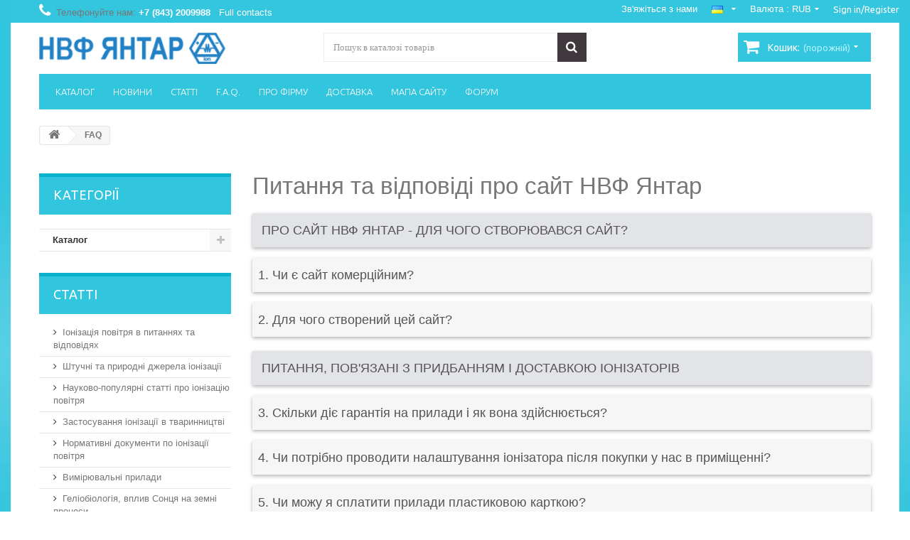

--- FILE ---
content_type: text/html; charset=utf-8
request_url: https://ionization.ru/uk/pytannia-ta-vidpovidi-pro-sait-npf-yantar
body_size: 64049
content:
<!DOCTYPE HTML> <!--[if lt IE 7]><html class="no-js lt-ie9 lt-ie8 lt-ie7 " lang="uk"><![endif]--> <!--[if IE 7]><html class="no-js lt-ie9 lt-ie8 ie7" lang="uk"><![endif]--> <!--[if IE 8]><html class="no-js lt-ie9 ie8" lang="uk"><![endif]--> <!--[if gt IE 8]><html class="no-js ie9" lang="uk"><![endif]--><html lang="uk"><head>  <script async src="https://www.googletagmanager.com/gtag/js?id=UA-127164255-1"></script> <script>window.dataLayer = window.dataLayer || [];
            function gtag(){dataLayer.push(arguments);}
            gtag('js', new Date());

            gtag('config', 'UA-127164255-1');</script>  <script>(function(w,d,s,l,i){w[l]=w[l]||[];w[l].push({'gtm.start':
                        new Date().getTime(),event:'gtm.js'});var f=d.getElementsByTagName(s)[0],
                        j=d.createElement(s),dl=l!='dataLayer'?'&l='+l:'';j.async=true;j.src=
                        'https://www.googletagmanager.com/gtm.js?id='+i+dl;f.parentNode.insertBefore(j,f);
                })(window,document,'script','dataLayer','GTM-PSFVSXB');</script> <meta charset="utf-8" /><title>Питання та відповіді про сайт НПФ Янтар - НВФ &quot;Янтар&quot;</title><meta name="robots" content="index,follow" /><meta name="viewport" content="width=device-width, minimum-scale=0.25, maximum-scale=1, initial-scale=1.0" /><meta name="apple-mobile-web-app-capable" content="yes" /><link rel="icon" type="image/vnd.microsoft.icon" href="/img/favicon.ico?1737186857" /><link rel="shortcut icon" type="image/x-icon" href="/img/favicon.ico?1737186857" /><link rel="stylesheet" href="https://ionization.ru/themes/theme936/cache/v_234_0a6c6ef558148c85417b042712f41afb_all.css" type="text/css" media="all" /> <script type="text/javascript">var CUSTOMIZE_TEXTFIELD = 1;
var FancyboxI18nNext = 'Next';
var FancyboxI18nPrev = 'Previous';
var FancyboxboxI18nClose = 'Close';
var added_to_wishlist = 'Додано до вашого списку бажань.';
var ajaxsearch = true;
var animatedefaultValue = 'false';
var animatespeedValue = '300';
var baseDir = 'https://ionization.ru/';
var baseUri = 'https://ionization.ru/';
var blocksearch_type = 'top';
var collapseprevValue = 'true';
var contentOnly = false;
var customizationIdMessage = '№ кастомізації';
var defaultexpandedValue = [""];
var delete_txt = 'Видалити';
var freeProductTranslation = 'Безкоштовно!';
var freeShippingTranslation = 'Безкоштовна доставка!';
var generated_date = 1762885339;
var id_lang = 3;
var img_dir = 'https://ionization.ru/themes/theme936/img/';
var instantsearch = false;
var isGuest = 0;
var isLogged = 0;
var loggin_required = 'Вам потрібно ввійти в систему для керування своїм списком побажань.';
var page_name = 'module-faq-default';
var persiststateValue = 'false';
var priceDisplayMethod = 0;
var priceDisplayPrecision = 2;
var quickView = true;
var removingLinkText = 'видалити цей товар з мого кошику';
var revealtypeValue = 'click';
var roundMode = 0;
var search_url = 'https://ionization.ru/uk/search';
var static_token = 'fe62435e38e0af4636e4dd6127e5cb11';
var token = 'a1672e134e125ac8983b9ff7fe7a574b';
var usingSecureMode = true;
var wishlistProductsIds = false;</script> <script type="text/javascript" src="https://ionization.ru/themes/theme936/cache/v_250_34ef50594ebc1c72be57e3b4dfa737c9.js"></script> <link rel="stylesheet" href="https://fonts.googleapis.com/css?family=Open+Sans:300,600" type="text/css" media="all" /><link href='https://fonts.googleapis.com/css?family=Ubuntu:400,300,300italic,400italic,500,500italic,700,700italic' rel='stylesheet' type='text/css' /><link href='https://fonts.googleapis.com/css?family=Raleway:400,200,100,500,600,700,300,800,900' rel='stylesheet' type='text/css' /> <!--[if IE 8]> <script src="https://oss.maxcdn.com/libs/html5shiv/3.7.0/html5shiv.js"></script> <script src="https://oss.maxcdn.com/libs/respond.js/1.3.0/respond.min.js"></script> <![endif]--></head><body id="module-faq-default" class="module-faq-default hide-right-column lang_uk"> <noscript><iframe src="https://www.googletagmanager.com/ns.html?id=GTM-PSFVSXB" height="0" width="0" style="display:none;visibility:hidden"></iframe></noscript><div id="page"><div id="toTop" style="display: block;"></div><div class="main-wrap-center"><div class="main-wrap"><div class="header-container"> <header id="header"><div class="banner"><div class="container"><div class="row"></div></div></div><div class="nav"><div class="container"><div class="row"> <nav><div class="header_user_info"> <a class="login" href="https://ionization.ru/uk/my-account" rel="nofollow" title="Login to your customer account"> Sign in/Register </a></div><div id="currencies-block-top"><form id="setCurrency" action="/uk/pytannia-ta-vidpovidi-pro-sait-npf-yantar" method="post"><div class="current"> <input type="hidden" name="id_currency" id="id_currency" value=""/> <input type="hidden" name="SubmitCurrency" value="" /> <span class="cur-label">Валюта :</span> <strong>RUB</strong></div><ul id="first-currencies" class="currencies_ul toogle_content"><li > <a href="javascript:setCurrency(2);" rel="nofollow" title="US Dollar"> US Dollar </a></li><li class="selected"> <a href="javascript:setCurrency(1);" rel="nofollow" title="Рубль"> Рубль </a></li></ul></form></div><div id="languages-block-top" class="languages-block"><div class="current"> <img alt="uk" height="11" span="" src="https://ionization.ru/img/l/3.jpg" width="16" /></div><ul id="first-languages" class="languages-block_ul toogle_content"><li > <a href="https://ionization.ru/ru/voprosy-i-otvety-o-saite-npf-yantar" title="Русский (Russian)"> <img alt="ru" height="11" span="" src="https://ionization.ru/img/l/1.jpg" width="16" /> </a></li><li > <a href="https://ionization.ru/en/questions-and-answers-about-the-site-NPF-Yantar" title="English (United States)"> <img alt="en" height="11" span="" src="https://ionization.ru/img/l/2.jpg" width="16" /> </a></li><li class="selected"> <img alt="uk" height="11" span="" src="https://ionization.ru/img/l/3.jpg" width="16" /></li></ul></div><div id="contact-link"> <a href="https://ionization.ru/uk/czsdazadd" title="Зв'яжіться з нами">Зв'яжіться з нами</a></div> <span class="shop-phone"> <i class="icon-phone"></i>Телефонуйте нам: <span class="contacts-phone"><strong>+7 (843) 2009988</strong></span> &nbsp; <a href="#contacts" class="full_contacts">Full contacts</a> </span></nav></div></div></div><div><div class="container"><div class="row"><div id="header_logo"> <a href="https://ionization.ru/" title="НПФ ЯНТАРЬ"> <img class="logo img-responsive" src="/img/logo_work_uk.png" alt="НПФ ЯНТАРЬ" width="265" height="41"/> </a></div><div id="search_block_top" class="col-sm-4 clearfix"><form id="searchbox" method="get" action="https://ionization.ru/uk/search" > <input type="hidden" name="controller" value="search" /> <input type="hidden" name="orderby" value="position" /> <input type="hidden" name="orderway" value="desc" /> <input class="search_query form-control" type="text" id="search_query_top" name="search_query" placeholder="Пошук в каталозі товарів" value="" /> <button type="submit" name="submit_search" class="btn btn-default button-search"> <span>Пошук в каталозі товарів</span> </button></form></div><div class="col-sm-4 clearfix"><div class="shopping_cart"> <a href="https://ionization.ru/uk/order" title="Перейти до кошика" rel="nofollow"> <b>Кошик:</b> <span class="ajax_cart_quantity unvisible">0</span> <span class="ajax_cart_product_txt unvisible">товар</span> <span class="ajax_cart_product_txt_s unvisible">Товари</span> <span class="ajax_cart_total unvisible"> </span> <span class="ajax_cart_no_product">(порожній)</span> </a><div class="cart_block block exclusive"><div class="block_content"><div class="cart_block_list expanded"><p class="cart_block_no_products"> Немає товарів</p><div class="cart-prices"><div class="cart-prices-line first-line"></div><div class="cart-prices-line last-line"> <span class="price cart_block_total ajax_block_products_total">0,00 руб.</span> <span>Всього:</span></div></div><p class="cart-buttons"> <a id="button_order_cart" class="btn btn-default button button-small" href='https://ionization.ru/uk/order' title="Оформити" rel="nofollow"> <span> Оформити<i class="icon-chevron-right right"></i> </span> </a></p></div></div></div></div></div><div id="layer_cart"><div class="clearfix"><div class="layer_cart_product col-xs-12 col-md-6"> <span class="cross" title="Закрити вікно"></span><h2> <i class="icon-ok"></i>Товар успішно додано до Вашого кошика</h2><div class="product-image-container layer_cart_img"></div><div class="layer_cart_product_info"> <span id="layer_cart_product_title" class="product-name"></span> <span id="layer_cart_product_attributes"></span><div> <strong class="dark">Кількість</strong> <span id="layer_cart_product_quantity"></span></div><div> <strong class="dark">Всього:</strong> <span id="layer_cart_product_price"></span></div></div></div><div class="layer_cart_cart col-xs-12 col-md-6"><h2> <span class="ajax_cart_product_txt_s unvisible"> <span class="ajax_cart_quantity">0</span> товарів у кошику. </span> <span class="ajax_cart_product_txt "> 1 товар у кошику. </span></h2><div class="layer_cart_row"> <strong class="dark"> Всього товарів на суму: </strong> <span class="ajax_block_products_total"> </span></div><div class="layer_cart_row"> <strong class="dark"> Всього: </strong> <span class="ajax_block_products_total"> </span></div><div class="button-container"> <span class="continue btn btn-default button exclusive-medium" title="Продовжити покупки"> <span> <i class="icon-chevron-left left"></i>Продовжити покупки </span> </span> <a class="btn btn-default button button-medium" href='https://ionization.ru/uk/order' title="Оформити замовлення" rel="nofollow"> <span> Оформити замовлення<i class="icon-chevron-right right"></i> </span> </a></div></div></div><div class="crossseling"></div></div><div class="layer_cart_overlay"></div><div id="block_top_menu" class="sf-contener clearfix col-lg-12"><div class="cat-title">Категорії</div><ul class="sf-menu clearfix menu-content"><li><a href="https://ionization.ru/uk/14-katalog" title="Каталог">Каталог</a><ul><li><a href="https://ionization.ru/uk/12-katalog-nvf-yantar" title="Каталог НВФ Янтар">Каталог НВФ Янтар</a></li><li><a href="https://ionization.ru/uk/16-shumomiri-vibrometri-oktava-priladi-ekolajt" title="Шумоміри, віброметри ОКТАВА, прилади ЕКОЛАЙТ">Шумоміри, віброметри ОКТАВА, прилади ЕКОЛАЙТ</a></li><li><a href="https://ionization.ru/uk/17-ciklon-vimiryuvachi-elektromagnitnikh-ta-elektrostatichnikh-poliv" title="Циклон - Вимірювачі електромагнітних та електростатичних полів">Циклон - Вимірювачі електромагнітних та електростатичних полів</a></li></ul></li><li><a href="/uk/articles/category/2_novyny.html" title="новини">новини</a></li><li><a href="/uk/articles/category/4_ionizaciya-povitrya-v-pytanniah-ta-vidpovidyah.html" title="Статті">Статті</a><ul><li ><a href="/uk/articles/category/4_ionizaciya-povitrya-v-pytanniah-ta-vidpovidyah.html">Іонізація повітря в питаннях та відповідях</a></li><li ><a href="/uk/articles/category/5_shtuchni-i-pryrodni-dzerela-ionizacii.html">Штучні та природні джерела іонізації</a></li><li ><a href="/uk/articles/category/6_naukovo-popularni-statti-pro-ionizatsiu-povitrya.html">Науково-популярні статті про іонізацію повітря</a></li><li ><a href="/uk/articles/category/7_Zastosuvannja-іonіzacіi-v-tvarynnyctvі.html">Застосування іонізації в тваринництві</a></li><li ><a href="/uk/articles/category/8_Normativnі-dokumenti-po-іonіzacіi-povіtrja.html">Нормативні документи по іонізації повітря</a></li><li ><a href="/uk/articles/category/9_Vimіrjuvalnі-prylady.html">Вимірювальні прилади</a></li><li ><a href="/uk/articles/category/10_Gelіobіologіja-vplyv-Soncja-na-zemnі-procesy.html">Геліобіологія, вплив Сонця на земні процеси</a></li><li ><a href="/uk/articles/category/11_Bіofіzyka.html">Біофізика</a></li><li ><a href="/uk/articles/category/12_Додаткові-статті.html">Додаткові статті</a></li></ul></li><li><a href="/uk/pytannia-ta-vidpovidi-pro-sait-npf-yantar" title="F.A.Q.">F.A.Q.</a></li><li><a href="https://ionization.ru/uk/content/4-about-us" title="Про фірму">Про фірму</a></li><li><a href="https://ionization.ru/uk/content/1-delivery" title="Доставка">Доставка</a></li><li><a href="/uk/sitemap" title="Мапа сайту">Мапа сайту</a></li><li><a href=" https://forum.ionization.ru " title="Форум">Форум</a></li></ul></div></div></div></div> </header></div><div class="columns-container"><div id="columns" class="container"><div class="breadcrumb clearfix"> <a class="home" href="https://ionization.ru/" title="Return to Home"><i class="icon-home"></i></a> <span class="navigation-pipe" >&gt;</span> <span class="navigation_page">FAQ</span></div><div class="row"><div id="top_column" class="center_column col-xs-12 col-sm-12"></div></div><div class="row"><div id="left_column" class="column col-xs-12 col-sm-3"><div id="categories_block_left" class="block"><h2 class="title_block"> Категорії</h2><div class="block_content"><ul class="tree dhtml"><li class="last"> <a href="https://ionization.ru/uk/14-katalog" title=""> Каталог </a><ul><li > <a href="https://ionization.ru/uk/12-katalog-nvf-yantar" title=""> Каталог НВФ Янтар </a></li><li > <a href="https://ionization.ru/uk/16-shumomiri-vibrometri-oktava-priladi-ekolajt" title=""> Шумоміри, віброметри ОКТАВА, прилади ЕКОЛАЙТ </a></li><li class="last"> <a href="https://ionization.ru/uk/17-ciklon-vimiryuvachi-elektromagnitnikh-ta-elektrostatichnikh-poliv" title=""> Циклон - Вимірювачі електромагнітних та електростатичних полів </a></li></ul></li></ul></div></div><div id="category_blog_block_left" class="block blogModule boxPlain"><h2 class='title_block'>Cтатті</h2><div class="block_content list-block sbsCat"><ul><li> <a class="title" href="https://ionization.ru/uk/articles/category/4_ionizaciya-povitrya-v-pytanniah-ta-vidpovidyah.html">Іонізація повітря в питаннях та відповідях</a></li><li> <a class="title" href="https://ionization.ru/uk/articles/category/5_shtuchni-i-pryrodni-dzerela-ionizacii.html">Штучні та природні джерела іонізації</a></li><li> <a class="title" href="https://ionization.ru/uk/articles/category/6_naukovo-popularni-statti-pro-ionizatsiu-povitrya.html">Науково-популярні статті про іонізацію повітря</a></li><li> <a class="title" href="https://ionization.ru/uk/articles/category/7_Zastosuvannja-іonіzacіi-v-tvarynnyctvі.html">Застосування іонізації в тваринництві</a></li><li> <a class="title" href="https://ionization.ru/uk/articles/category/8_Normativnі-dokumenti-po-іonіzacіi-povіtrja.html">Нормативні документи по іонізації повітря</a></li><li> <a class="title" href="https://ionization.ru/uk/articles/category/9_Vimіrjuvalnі-prylady.html">Вимірювальні прилади</a></li><li> <a class="title" href="https://ionization.ru/uk/articles/category/10_Gelіobіologіja-vplyv-Soncja-na-zemnі-procesy.html">Геліобіологія, вплив Сонця на земні процеси</a></li><li> <a class="title" href="https://ionization.ru/uk/articles/category/11_Bіofіzyka.html">Біофізика</a></li><li> <a class="title" href="https://ionization.ru/uk/articles/category/12_Додаткові-статті.html">Додаткові статті</a></li></ul></div></div><div class="block blogModule boxPlain clearfix" id="smartblogsearch"><div id="sdssearch_block_top" class="block_content"><form action="https://ionization.ru/uk/articles/search.html" method="post" id="searchbox"> <input type="hidden" value="0" name="smartblogaction"> <input type="text" value="" placeholder="Пошук в статтях" name="smartsearch" id="search_query_top" class="search_query form-control ac_input" autocomplete="off"> <button class="btn btn-default button-search" name="smartblogsubmit" type="submit"> <span>Пошук в статтях</span> </button></form></div></div><div id="recent_article_smart_blog_block_left" class="block blogModule boxPlain"><h2 class='title_block'><a href="https://ionization.ru/uk/articles/category/2_novyny.html">Останні новини</a></h2><div class="block_content sdsbox-content sbsCat"><ul class="recentArticles"><li> <a class="title" title="Увага! Усі замовлення оплачені після 18 грудня 2024 року будуть відправлені після 10 січня 2025 року. З наступаючими святами!" href="https://ionization.ru/uk/articles/169_Внимание--Все-заказы-оплаченные-после-18-го-д.html">Увага! Усі замовлення оплачені після 18 грудня 2024 року будуть відправлені після 10 січня 2025 року. З наступаючими святами!</a> <br /><span class="info">16-12-2024</span></li><li> <a class="image" title="Биполярный ионизатор воздуха Янтарь-5Е-ОС" href="https://ionization.ru/uk/articles/168_Биполярный-ионизатор-воздуха-Янтарь-5Е-ОС.html"> <img alt="Биполярный ионизатор воздуха Янтарь-5Е-ОС" src="/modules//smartblog/images/168-home-small.jpg"> </a> <a class="title" title="Биполярный ионизатор воздуха Янтарь-5Е-ОС" href="https://ionization.ru/uk/articles/168_Биполярный-ионизатор-воздуха-Янтарь-5Е-ОС.html">Биполярный ионизатор воздуха Янтарь-5Е-ОС</a> <br /><span class="info">24-10-2024</span></li><li> <a class="image" title="Режим работы в праздники" href="https://ionization.ru/uk/articles/167_Режим-работы-в-новогодние-праздники-2023-2024.html"> <img alt="Режим работы в праздники" src="/modules//smartblog/images/167-home-small.jpg"> </a> <a class="title" title="Режим работы в праздники" href="https://ionization.ru/uk/articles/167_Режим-работы-в-новогодние-праздники-2023-2024.html">Режим работы в праздники</a> <br /><span class="info">14-12-2023</span></li><li> <a class="image" title="Режим работы в праздники" href="https://ionization.ru/uk/articles/166_Режим-работы-в-праздники.html"> <img alt="Режим работы в праздники" src="/modules//smartblog/images/166-home-small.jpg"> </a> <a class="title" title="Режим работы в праздники" href="https://ionization.ru/uk/articles/166_Режим-работы-в-праздники.html">Режим работы в праздники</a> <br /><span class="info">27-12-2021</span></li><li> <a class="image" title="Мы продолжаем работать" href="https://ionization.ru/uk/articles/165_Мы-продолжаем-работать.html"> <img alt="Мы продолжаем работать" src="/modules//smartblog/images/165-home-small.jpg"> </a> <a class="title" title="Мы продолжаем работать" href="https://ionization.ru/uk/articles/165_Мы-продолжаем-работать.html">Мы продолжаем работать</a> <br /><span class="info">24-04-2020</span></li></ul></div></div></div><div id="center_column" class="center_column col-xs-12 col-sm-9"><h1>Питання та відповіді про сайт НВФ Янтар</h1><div class="applemenu"><div class="faq_heading">&nbsp;Про сайт НВФ Янтар - для чого створювався сайт?</div><div class="faq_question">1.&nbsp;Чи є сайт комерційним?</div><div class="faq_answer"><p>Так. Сайт <a href="https://www.ionization.ru">www.ionization.ru</a>&nbsp;є комерційним продуктом, проте матеріали, розташовані на сайті виставлені на загальний огляд. Будь-який бажаючий може читати статті, вступати в дискусії на форумі, ми раді всім відвідувачам, яким цікава область іонізації повітря, при цьому абсолютно не обов'язково бути нашим клієнтом.</p><br /></div><div class="faq_question">2.&nbsp;Для чого створений цей сайт?</div><div class="faq_answer"><p>Незважаючи на давні дослідження іонізації повітря, в даний момент дана галузь залишається майже не вивченою і викликає чимало суперечок. Наш сайт покликаний донести до свого відвідувача найбільш достовірну інформацію про становище в галузі іонізації повітря.</p><br /></div><div class="faq_heading">&nbsp;Питання, пов'язані з придбанням і доставкою іонізаторів</div><div class="faq_question">3.&nbsp;Скільки діє гарантія на прилади і як вона здійснюється?</div><div class="faq_answer"><p>Гарантія на наші прилади&nbsp;-&nbsp;1 рік. Ви відправляєте нам прилад, ми здійснюємо&nbsp;ремонт і відправляємо вам його назад. Відправка в нашу сторону здійснюється за ваш рахунок, відправка назад до вас - за наш.</p><br /></div><div class="faq_question">4.&nbsp;Чи потрібно проводити налаштування іонізатора після покупки у нас в приміщенні?</div><div class="faq_answer"><p>Всі іонізатори обов'язково проходять заводську настроках. Необхідності купувати лічильник аероіонів і налаштовувати у вашому приміщенні на практиці немає. Після декількох годин роботи іонізатора, коли статика в приміщенні нейтралізується, робота іонізатора буде здійснюватися в штатному режимі. Не забувайте чистити голки 1-2 рази на місяць, в іншому випадку, ефективність роботи іонізатора сильно падає.</p><br /></div><div class="faq_question">5.&nbsp;Чи можу я сплатити прилади пластиковою карткою?</div><div class="faq_answer"><p>Так, можна оплатити іонізатори пластиковими картами VISA, MasterCard, American Express, JCB, DinersClub, UnionCard. Якщо це карта, призначена для оплати тільки через електронний термінал (наприклад Visa Electron, Cirrus Maestro), то оплату через інтернет здійснити не&nbsp;можна. Відправлення посилки, оплаченої таким способом, буде здійснено поштою, незалежно від того, де ви знаходитесь. Якщо ви хочете, щоб посилку доставив вам кур'єр, цей спосіб оплати не підійде.</p><br /></div><div class="faq_question">6.&nbsp;У мене проблеми з оформленням замовлення на сайті</div><div class="faq_answer"><p>Оформить заказ достаточно просто, делается это так же, как и в большинстве других интернет-магазинов. Тем не менее, ниже приведено подробное описание, как это сделать.</p><p>Перейдите в&nbsp;<a href="http://www.ionization.ru/kat/">Каталог товаров</a>.</p><p>Выберите товар, который Вас интересуте, и нажмите на кнопку "Детальнее" ниже выбранного товара, чтобы посмотреть более подробное описание. На странице товара в правой части&nbsp;укажите количество (введя нужную цифру или нажимаю на кнопки "+" и "-") и вариант прибора, затем нажмите кнопку&nbsp;<strong>«В корзину»</strong>. Если выбор на этом закончен, нажать&nbsp;<strong>«Оформить заказ»</strong>, в противном случае&nbsp;<strong>«Продолжить покупки»</strong>, и перейдите&nbsp;обратно в каталог.&nbsp;Для оформления заказа в окне вашего браузера справа нажать&nbsp;<a href="http://www.ionization.ru/cart"><strong>«Корзина»</strong></a>, откроются выбранные Вами приборы. Можно изменить количество выбранного товара, или удалить не нужный. Для оформления заказа нажмите кнопку <strong>«Оформить заказ»</strong>.</p><p>Далее, если Вы уже зарегистрированы у нас на сайте, Вам нужно ввести ваши e-mail адрес&nbsp;и пароль в форме "УЖЕ ЗАРЕГИСТРИРОВАНЫ?". Если же Вы еще не регистрировались у нас на сайте, введите свой&nbsp;e-mail адрес в форме "СОЗДАТЬ АККАУНТ", нажмите на кнопку "Создать аккаунт" и введите свои данные (Имя, Фамилия, пароль). Для юридических лиц заполните все поля формы "ИНФОРМАЦИЯ О КОМПАНИИ (ДЛЯ ЮР. ЛИЦ)".</p><p>Нажмите кнопку "Зарегистрироваться".</p><p>Далее Вам нужно будет ввести свой адрес, на который нужно доставить заказ, выбрать форму доставки и форму оплаты.</p><br /></div><div class="faq_question">7.&nbsp;Як довго чекати посилку?</div><div class="faq_answer"><p>В среднем, посылка идет 7-10 дней, зависит от региона, где Вы проживаете.&nbsp;&nbsp;После поступления посылки в почтовое отделение вам принесут почтовое извещение, затем сможете забрать посылку. Платить при этом никому не нужно. Так же вы сами можете отслеживать местоположение посылки по почтовому идентификатору, который мы вам даем после отправки посылки.</p><br /></div><div class="faq_question">8.&nbsp;Які терміни відвантаження іонізаторів?</div><div class="faq_answer"><p>После оплаты нужно нам сообщить номер платежного поручения, если Вы юридическое лицо, или отправить копию квитанцию по факсу (843) 2742345&nbsp;или e-mail&nbsp;<a href="mailto:info@ionization.ru">info@ionization.ru</a>. Посылка будет отправлена в течение 2-3 дней, отправка производится каждые понедельник, среду, и пятницу, об отправке Вы получите дополнительное уведомление.</p><br /></div><div class="faq_question">9.&nbsp;Можу я замовити іонізатор, якщо живу за кордоном?</div><div class="faq_answer"><p>Так, можете. Доставка поштою подорожчала, але вартість доставки не перевищить 15-25 євро в будь-яку точку світу. Єдине, нас треба попередити, яке у вас напруга в мережі, наприклад в США і Канаді це 120 Вольт 60 Гц, в цьому випадку блок живлення буде іншою.</p><br /></div><div class="faq_question">10.&nbsp;Що буде, якщо іонізатор зламається після закінчення гарантійного терміну, або випадок виявиться не гарантійним?</div><div class="faq_answer"><p>Якщо навіть гарантія на прилад закінчиться, ми завжди відремонтуємо ваш прилад, вам потрібно буде сплатити лише вартість комплектуючих і поштові витрати.<br />Бувають і негарантійні випадки, наприклад, якщо хтось упустив іонізатор на підлогу, і він розбився. У цьому випадку, ремонт так само буде зроблений, але як не гарантійний.</p><br /></div><div class="faq_question">11.&nbsp;Яка гарантія на продукцію?</div><div class="faq_answer"><p>Гарантія у нас на всю продукцію 1 рік. Якщо з приладом що щось трапиться, а таке буває вкрай рідко, то ми безкоштовно відремонтуємо його протягом року.</p><br /></div><div class="faq_question">12.&nbsp;Що буде, якщо посилка загубиться?</div><div class="faq_answer"><p>Такого за весь час нашої роботи ще жодного разу не було, бували затримки, але посилки завжди знаходилися. Ми так само вказуємо поштовий ідентифікатор при відправці, ви самі можете відстежувати місце розташування посилки через інтернет. Але в будь-якому випадку, ми несемо повну відповідальність за посилку, до тих пір, поки ви не отримаєте її в руки, а якщо посилка загубиться, ми вам надішлемо іншу.</p><br /></div><div class="faq_question">13.&nbsp;Скільки коштує доставка?</div><div class="faq_answer"><p>Доставка по России почтой оплачивается покупателями частично, часть расходов мы берем на себя,&nbsp;при получении посылки на почте вам платить ничего не нужно.<br />Курьерская доставка по Москве в пределах МКАД стоит 350 рублей.</p><br /></div><div class="faq_question">14.&nbsp;Як здійснюється доставка іонізаторів в інші міста?</div><div class="faq_answer"><p>Доставка ионизаторов осуществляется почтой. Если количество заказанных ионизаторов 3, или более, то возможна отправка траспортной компанией, мы работаем с несколькими компаниями. Отправить можем и один ионизатор транспортной компанией, но тогда уже за ваш счет.<br />- Деловые линии&nbsp;<a href="https://www.dellin.ru/">www.dellin.ru</a><br />- ПЭК&nbsp;<a href="https://www.pecom.ru/">www.pecom.ru</a></p><br /></div><div class="faq_heading">&nbsp;Як правильно вибрати і використовувати іонізатори?</div><div class="faq_question">15.&nbsp;Як мені самостійно замінити вентилятор, блок живлення, і т.п.?</div><div class="faq_answer"><p>Если у вас негарантийный случай, и требуется замена какого-либо узла, напишите на&nbsp;<a href="mailto:info@ionization.ru">info@ionization.ru</a>. Не любые первые попавшиеся под руку запчасти подойдут.</p><br /></div><div class="faq_question">16.&nbsp;Чи потрібно проводити настройку іонізатора після покупки у нас в приміщенні?</div><div class="faq_answer"><p>Все ионизаторы обязательно проходят заводскую настроку. Необходимости покупать счетчик аэроионов и настраивать в вашем помещении на практике нет. После нескольких часов работы ионизатора, когда статика в помещении нейтрализуется, работа ионизатора будет осуществляться в штатном режиме. Не забывайте чистить иглы 1-2 раза в месяц, в противном случае, эффективность работы ионизатора сильно падает.</p><br /></div><div class="faq_question">17.&nbsp;У мене великий кабінет - 100 кв. метрів, мені краще придбати Янтар-5К?</div><div class="faq_answer"><p>Биполярные ионизаторы Янтарь-5К предназначены для больших помещений, таких, как конференцзалы, склады, производственные помещения, залы игровых автоматов, клубы. Если же у вас большое офисное или жилое помещение (более 80-100 кв. метров), то лучше использовать несколько Янтарь-5А или Янтарь-5Е, так аэроионы будут распространяться более равномерно. Кроме того, нужно учитывать, что у Янтарь-5К достаточно большой расход воздуха (до 1500 куб. м. в час), и в офисе или жилом помещении при максимальной производительности прибора легко может продуть.</p><br /></div><div class="faq_question">18.&nbsp;Яку модель іонізатора Янтар мені вибрати?</div><div class="faq_answer"><p align="justify">Все зависит от вашего помещения. Если у вас комната не более 20 квадратных метров, обычно вполне достаточно модели Янтарь-5А. Если же помещение большое, 30-40 кв. метров - лучше установить Янтарь-5Е. Если вы берете его не для жилого помещения, а для офиса, то лучше исходить из количества рабочих мест, Янтарь-5А предназначен для использования в помещениях до 3-4 рабочих мест, а Янтарь-5Е - вдвое больше.</p><p align="justify">Ниже сравнительная характеристика различных ионизаторов</p><p align="justify"></p><table border="1" summary="" width="889" cellspacing="1" cellpadding="1"><tbody><tr><td><p align="center"><strong>Наименование ионизатора</strong></p></td><td><p align="center"><strong>Назначение, применяемая область</strong></p></td><td><p align="center"><strong>Обслуживаемая площадь помещения</strong></p></td><td><p align="center"><strong>Количество рабочих мест, на которое расчитан ионизатор</strong></p></td><td><p align="center"><strong>Наличие пульта ДУ</strong></p></td><td><p align="center"><strong>Габаритные размеры, не более</strong></p></td><td><p align="center"><strong>Количество рабочих игл</strong></p></td></tr><tr><td><p align="center"><strong>Янтарь-5А</strong></p></td><td><p align="center"><strong>Жилые и офисные помещения</strong></p></td><td><p align="center"><strong>до 20-25 кв. метров<sup>*</sup></strong></p></td><td><p align="center"><strong>до 3-4</strong></p></td><td><p align="center"><strong>у некоторых моделей</strong></p></td><td><p align="center"><strong><span style="font-family: Arial;">180 х 105 х 125 мм</span></strong></p></td><td><p align="center"><strong>8</strong></p></td></tr><tr><td><p align="center"><strong>Янтарь-5Е</strong></p></td><td><p align="center"><strong>Жилые и офисные помещения</strong></p></td><td><p align="center"><strong>до 40-45 кв. метров<sup>*</sup></strong></p></td><td><p align="center"><strong>до 7-8</strong></p></td><td><p align="center"><strong>есть</strong></p></td><td><p align="center"><strong><span style="font-family: Arial;">&nbsp;165 х 215 х 100 мм</span></strong></p></td><td><p align="center"><strong>7</strong></p></td></tr><tr><td><p align="center"><strong>Янтарь-5К</strong></p></td><td><p align="center"><strong>Производственные помещения</strong></p></td><td><p align="center"><strong>до 150-200 кв. метров<sup>*</sup></strong></p></td><td><p align="center"><strong>до 20</strong></p></td><td><p align="center"><strong>есть</strong></p></td><td><p align="center"><strong><span style="font-family: Arial;">280 х 310 х 160 мм</span></strong></p></td><td><p align="center"><strong>8</strong></p></td></tr><tr><td><p align="center"><strong>Янтарь-5М</strong></p></td><td><p align="center"><strong>Офисные помещения</strong></p></td><td><p align="center"><strong>до 15-20 кв. метров<sup>*</sup></strong></p></td><td><p align="center"><strong>до 2-3</strong></p></td><td><p align="center"><strong>нет</strong></p></td><td><p align="center"><strong><span style="font-family: Arial;">170 х 110 х 125 мм</span></strong></p></td><td><p align="center"><strong>4</strong></p></td></tr><tr><td><p align="center"><strong>Янтарь-5Х</strong></p></td><td><p align="center"><strong>Жилые и офисные помещения с приточно-вытяжной вентиляцией</strong></p></td><td><p align="center"><strong>до 40-45 кв. метров<sup>*</sup></strong></p></td><td><p align="center"><strong>до 7-8</strong></p></td><td><p align="center"><strong>есть</strong></p></td><td><p align="center"><strong><span style="font-family: Arial;">160 х 160 х 180 мм</span></strong></p></td><td><p align="center"><strong>8</strong></p></td></tr><tr><td><p align="center"><strong>Янтарь-5Т</strong></p></td><td><p align="center">&nbsp;<strong>Автомобили с кондиционером или климат-контролем</strong></p></td><td><p align="center"><strong>&nbsp;весь объем салона автомобиля</strong></p></td><td><p align="center"><strong>&nbsp;до 7</strong></p></td><td><p align="center"><strong>&nbsp;нет</strong></p></td><td><p align="center"><strong>&nbsp;<span style="font-family: Arial;">185 x 100 x 78 мм</span></strong></p></td><td><p align="center"><strong>&nbsp;4</strong></p></td></tr></tbody></table><p></p><p align="justify"><sup>*</sup>Указаны честные реальные данные на основе показаний счетчика аэроионов, без завышений. Тем не менее, правильнее оценивать количество рабочих мест, а не размеры помещения, т.к. ионизацию необходимо создавать на рабочих местах.</p><br /></div><div class="faq_question">19.&nbsp;Чому саме іонізатори?</div><div class="faq_answer"><p align="justify">Это достаточно частые вопросы, адресуемые в наш адрес. Прочитайте несколько статей, которые мы написали для того, чтобы разъяснить подобные вопросы. Они написаны простым, и понятным языком.</p><p align="justify"><a href="https://www.ionization.ru/issue/iss87.htm"><span style="color: #0000ff;">Несколько слов о новых ионизаторах ЯНТАРЬ</span></a>&nbsp;<br /><a href="https://www.ionization.ru/issue/2566"><span style="color: #0000ff;">Почему ионизатор воздуха должен быть биполярным?</span></a>&nbsp;<br /><a href="https://www.ionization.ru/issue/iss52.htm"><span style="color: #0000ff;">Краткая история развития ионизации воздуха в городе Казани</span></a></p><br /></div><div class="faq_question">20.&nbsp;Іонізатори Янтар - це люстра Чижевського?</div><div class="faq_answer"><p align="justify">Прочитайте статью, где кратко изложены отличия между современными биполярными ионизаторами, и люстрой Чижевского:</p><p align="justify"><a href="https://www.ionization.ru/issue/iss3.htm"><span style="color: #0000ff;">Основные отличия ионизаторов воздуха САПФИР-4А и ЯНТАРЬ-5А от люстры Чижевского</span></a></p><br /></div><div class="faq_heading">&nbsp;Лічильники аероіонів Сапфір-3К і Сапфір-3М</div><div class="faq_question">21.&nbsp;Які відмінності лічильників аероіонів Сапфір-3К і Сапфір-3М?</div><div class="faq_answer"><p>Відмінності лічильника аероіонів Сапфір-3М від Сапфір-3К полягають в наступному:</p><ol><li><span style="font-size: 13px;">1. Сапфір-3М може працювати в автономному режимі, в лічильник вбудовані акумулятори.</span></li><li><span style="font-size: 13px;">2. Лічильник аероіонів Сапфір-3М має можливість підключення до комп'ютера, для зняття і подальшої обробки даних.</span></li></ol><br /></div><div class="faq_question">22.&nbsp;Що входить в комплект лічильника аероіонів?</div><div class="faq_answer"><p>У комплект входить сам прилад, блок живлення, паспорт, технічний опис, метрологічна повірка, і сумка-кейс. І природно, доставка в межах РФ до великих населених пунктів.</p><br /></div><div class="faq_question">23.&nbsp;Доставка лічильника аероіонів безкоштовна?</div><div class="faq_answer"><p>Так, безкоштовна в межах Російської Федерації, в міста, де є транспортні компанії. Якщо ваш населений пункт в далеких районах (напр. Сахалін, Камчатка, Якутія), доставка обговорюється окремо. Якщо ваше підприємство знаходиться за кордоном, доставка буде платна, кур'єрською службою, наприклад DHL. Всі додаткові деталі обговорюються окремо.</p><br /></div><div class="faq_question">24.&nbsp;Чи входить в комплект лічильника аероіонів метрологічна повірка?</div><div class="faq_answer"><p>Так, метрологічна повірка строком на 1 рік входить у вартість приладу.</p><br /></div><div class="faq_question">25.&nbsp;Скільки потрібно чекати лічильник аероіонів після оплати?</div><div class="faq_answer"><p>Відвантаження лічильника аероіонів як правило проводиться протягом 15-20 банківських днів після оплати. Це час. необхідне не так на виготовлення приладу, а на проведення метрологічної повірки в ЦСМ. Це державний незалежний Повірник, який видає перевірочний атестат на прилад.</p><br /></div><div class="faq_heading">&nbsp;Про форум</div><div class="faq_question">26.&nbsp;Про форум</div><div class="faq_answer"><p>Ні, не можна, ні за які гроші.</p><br /></div><div class="faq_question">27.&nbsp;Чи можна домовитися про розміщення реклами в форумі?</div><div class="faq_answer"><p>Ні, не можна, форум претендує на об'єктивність, а не на рекламу будь то окремих приладів.</p><br /></div><div class="faq_heading">&nbsp;Прилади вимірювання шуму і вібрації SVAN</div><div class="faq_question">28.&nbsp;Які терміни відвантаження приладів SVAN, Алгоритм?</div><div class="faq_answer"><p>Термін поставки приладів SVAN і Алгоритм з урахуванням первинної метрологічної повірки - 30 робочих днів, як правило, на практиці терміни не перевищують одного календарного місяця.</p><br /></div><div class="faq_question">29.&nbsp;Можна отримати коротку інформацію по приладах SVAN?</div><div class="faq_answer"><p>Особливістю конструкції приладів SVAN є можливість нарощування функцій приладу в залежності від з'являються потреб користувача.</p><p>Це дозволяє формувати гнучкі цінові пропозиції по приладах, що зручно нашим численним користувачам. Так у разі відсутності достатнього фінансування, користувач може замовити прилад в мінімальній комплектації і нарощувати функціональні можливості приладу поступово в процесі його експлуатації. При цьому прилад не обов'язково повертати до нас, досить ввести цифровий код, який розблокує додаткові можливості приладу. Цифровий код може бути висланий факсом, електронною поштою або повідомлений по телефону.</p><p>Відмінною особливістю приладів серії SVAN є те, що вони укомплектовані корректирующими фільтрами для вимірювання вібрації як відповідно до вимог російських санітарних норм, так і з вимогами міжнародних документів ISO. Як правило, всі аналогічні прилади, пропоновані іншими фірмами, укомплектовані корректирующими фільтрами відповідно до вимог тільки ISO, але ці фільтри не відповідають вимогам СН 2.2.4 / 2.2.1.566-96 «Виробнича вібрація, вібрація в приміщеннях житлових і громадських будівель» і їх використання призводить до значних вимірювальним погрішностей.</p><p>У нашій пропозиції є прилади для вирішення всіх завдань, пов'язаних з вимірюванням шуму і вібрації. Ми так само можемо запропонувати Вам прилад, що вимірює тільки шум або тільки вібрацію.</p><p>Так, шумомір SVAN-945 призначений для вимірювання та аналізу тільки шуму. Він дозволяє вимірювати загальний еквівалентний коректований рівень звуку, а також аналізувати в 1/1 і 1/3 октавних смугах частот інфразвук (від 1Гц до 20 Гц); чутний діапазон частот (від 20 до 10000 Гц), а також низькочастотний ультразвук від 10000 Гц до 20000Гц.</p><p>Віброметр SVAN-946 призначений для вимірювання тільки вібрації. Прилад вимірює віброприскорення, в тому числі і корректированное віброприскорення, відповідно до вимог російських СН, віброшвидкість, вібропереміщення, а також аналізує вібрацію в 1/1 і 1/3 октавних смугах частот.</p><p>Крім приладів, що вимірюють окремо шум і окремо вібрацію, в нашій пропозиції є три приладу комбінованих для вимірювання шуму і вібрації. До цієї групи відносяться шумоміри, віброметри, аналізатори спектру SVAN-947, SVAN-949 і SVAN-943.</p><p>Найбільш популярний у користувачів прилад з цієї групи - SVAN-947. Цей прилад володіє всіма функціями як класичного шумоміра (SVAN-947 володіє всіма функціями шумоміра SVAN-945), так і віброметра (SVAN-947 володіє всіма функціями віброметра SVAN-946). Поєднання функцій шумоміра і віброметра в одному приладі дає ряд переваг і зручностей для невеликих лабораторій, в яких, як правило, вимірювання виконує один або кілька виконавців.</p><p>Прилад SVAN-949 є розвитком приладу SVAN-947. Основна причина появи цього приладу - знизити вартість приладу для користувача. Це було досягнуто за рахунок переведення приладу з перезаряджаються акумуляторних батарей на звичайні замінні батарейки розміру АА. Всі нові прилади планується випускати з живленням від батарейок тому, що практично всі акумуляторні батареї після певного терміну експлуатації (1,5 - 2 роки) починають досить швидко втрачати свою номінальну ємність і погано тримати заряд. Це обмежує час автономної роботи і змушує користувача звертатися за сервісним обслуговуванням. Використання замінних батарейок розміру АА дозволило відмовитися від стандартної комплектації приладу мережним адаптером, хоча можливість підключатися до мережі змінного струму 220В у приладів збереглася, і при необхідності мережевий адаптер може поставлятися як опція.</p><p>Особливе місце серед комбінованих приладів займає шумомер SVAN-943. Шумомір, аналізатор спектру з усіма функціями вимірювання та аналізу шуму з 2005 року отримав можливість вимірювати і вібрацію як класичний віброметр. Причому включення цієї опції досить гнучко і може визначатися самим користувачем, виходячи зі своїх фінансових можливостей і функціональних потреб.</p><p>Так вартість цього приладу в комплекті з усіма аксесуарами, включаючи програмне забезпечення, що дозволяє автоматично формувати протокол вимірювання, включаючи ПДВ і первинну повірку, становить 65600 рублів. У тому випадку, якщо користувачеві необхідно додатково проводити вимірювання загальної та локальної вібрації, цей прилад може поставлятися з опцією вимірювання вібрації. Вартість цієї опції в два рази нижче, ніж вартість окремого віброметра (наприклад, SVAN-946). Цю опцію можна замовляти одночасно з шумоміром, а можливо й пізніше, при виникненні такої необхідності.</p><p>Прилад SVAN-943 призначений для вимірювання та аналізу шуму в 1/1 і 1/3 октавних смугах частот, в чутному діапазоні частот (від 20 Гц до 20000 Гц), а також вібрації в частотному діапазоні від 1 Гц до 20000 Гц, вимірює загальну еквівалентно-коригувати вібрацію в діапазоні частот від 1Гц до 90Гц і локальну еквівалентно-коригувати вібрацію в діапазоні част від 5,6 Гц до 1420 Гц.</p><p>Так само пропонуємо абсолютно новий прилад SVAN-948, який на сьогоднішній день не має аналогів у світі. Цей прилад спеціально створений для вимірювання непостійній транспортної, а особливо локальної вібрації відповідно новими вимогами, розробляються в Росії ГОСТів. SVAN-948 - чотирьохканальний прилад, що дозволяє вимірювати одночасно вібрацію по трьох незалежних каналах, а по четвертому вимірювати шум.</p><p>Прилад SVAN-912 вимірює всі необхідні параметри, пов'язані з шумом і вібрацією. Це єдиний прилад у світі, що дозволяє вимірювати високочастотний ультразвук до 100000 Гц в 1/3 октавних смугах частот в реальному масштабі часу. Цей прилад вимірює та аналізує шум у всіх необхідних діапазонах: інфразвук, чутний шум, ультразвук до 100 кГц !!! Також прилад вимірює і вібрацію в цьому ж частотному діапазоні, включаючи загальну і локальну еквівалентно-коригувати вібрацію, для оцінки впливу її на людський організм.</p><br /></div><div class="faq_question">30.&nbsp;Не можу знайти прилади SVAN 943, 946, ...</div><div class="faq_answer"><p>Прилади SVAN серії 94Х зняті з виробництва ще в 2008 році, на їх заміну прийшли більш досконалі модифікації приладів серії 95х</p><br /></div><div class="faq_heading">&nbsp;Рекламодавцям, постачальникам продукції та іншим</div><div class="faq_question">31.&nbsp;Чи можна розмістити у Вас комерційні посилання на наш сайт, або розмістити банери?</div><div class="faq_answer"><p>Ні, не можна, ні за які гроші.</p><br /></div><div class="faq_question">32.&nbsp;Чи можна розмістити у Вас комерційні посилання на наш сайт, або розмістити банери?</div><div class="faq_answer"><p>Ні, не можна, ні за які гроші.</p><br /></div></div></div></div></div></div><div class="footer-container"> <footer id="footer" class="container"><div class="row"><section class="footer-block col-xs-12 col-sm-3" id="block_various_links_footer"><h4>Інформація</h4><ul class="toggle-footer"><li class="item"> <a href="https://ionization.ru/uk/best-sales" title="Лідери продажів"> Лідери продажів </a></li><li class="item"> <a href="https://ionization.ru/uk/czsdazadd" title="."> . </a></li><li class="item"> <a href="https://ionization.ru/uk/content/1-delivery" title="Доставка"> Доставка </a></li><li class="item"> <a href="https://ionization.ru/uk/content/4-about-us" title="Про фірму"> Про фірму </a></li><li> <a href="https://ionization.ru/uk/sitemap" title="Мапа сайту"> Мапа сайту </a></li></ul> </section><section class="footer-block col-xs-12 col-sm-3"><h4><a href="https://ionization.ru/uk/my-account" title="Керувати моїм обліковим записом" rel="nofollow">Мій Профіль</a></h4><div class="block_content toggle-footer"><ul class="bullet"><li><a href="https://ionization.ru/uk/order-history" title="Мої замовлення" rel="nofollow">Мої замовлення</a></li><li><a href="https://ionization.ru/uk/addresses" title="Мої адреси" rel="nofollow">Мої адреси</a></li><li><a href="https://ionization.ru/uk/identity" title="Управляти персональною інформацією" rel="nofollow">Моя персональна інформація</a></li><li><a href="https://ionization.ru/uk/discount" title="Мої купони" rel="nofollow">Мої купони</a></li></ul></div> </section><a name="contacts"></a> <section id="block_contact_infos" class="footer-block col-xs-12 col-sm-4"><div><h4>Наші контакти</h4><ul class="toggle-footer"><li> <i class="icon-map-marker"></i>НВФ &quot;Янтар&quot;, <br /> <span style="padding-left:32px;color: #555555;">420087, Росія, м. Казань, вул. Даурська, 22</span></li><li> <i class="icon-envelope-alt"></i>E-maіl <span class="contacts-email"><a href="&#109;&#97;&#105;&#108;&#116;&#111;&#58;%69%6e%66%6f@%69%6f%6e%69%7a%61%74%69%6f%6e.%72%75" >&#x69;&#x6e;&#x66;&#x6f;&#x40;&#x69;&#x6f;&#x6e;&#x69;&#x7a;&#x61;&#x74;&#x69;&#x6f;&#x6e;&#x2e;&#x72;&#x75;</a></span></li><li> <i class="icon-phone"></i>Телефонуйте нам: <span class="contacts-phone">+7 (843) 200-9988</span></li><li> <span style="padding-left:32px;" class="contacts-phone">+7 (843) 253-6000 (Корпоративні кліенти)</span></li><li> <span style="padding-left:32px;color: #555555;">Факс:</span> <span class="contacts-phone">+7 (843) 2009988</span></li><li> <i class="icon-envelope-alt"></i>Технічна підтримка: <span class="contacts-email"><a href="&#109;&#97;&#105;&#108;&#116;&#111;&#58;%73%75%70%70%6f%72%74@%69%6f%6e%69%7a%61%74%69%6f%6e.%72%75" >&#x73;&#x75;&#x70;&#x70;&#x6f;&#x72;&#x74;&#x40;&#x69;&#x6f;&#x6e;&#x69;&#x7a;&#x61;&#x74;&#x69;&#x6f;&#x6e;&#x2e;&#x72;&#x75;</a></span></li><li style="padding-top: 15px;"> <i class="icon-phone"></i>Представництво у Великобританії:<br /> <span style="padding-left:32px;" class="contacts-phone">+44 1642 872 610 (тільки англ.)</span><br /></li><li> <i class="icon-phone"></i>Лінія в США (Аризона) тел./факс: <br /> <span style="padding-left:32px;" class="contacts-phone">+1 (928) 441-4528</span><br /></li></ul></div> </section></div><div class="row"></div><div class="row">  <script src="https://mc.yandex.ru/metrika/watch.js" type="text/javascript"></script> <script type="text/javascript">try {
                                var yaCounter28839612 = new Ya.Metrika({
                                    id:28839612,
                                    clickmap:true,
                                    trackLinks:true,
                                    accurateTrackBounce:true,
                                    webvisor:true
                                });
                            } catch(e) { }</script> <noscript><div><img src="https://mc.yandex.ru/watch/28839612" style="position:absolute; left:-9999px;" alt="" /></div></noscript></div> </footer></div></div></div></div>
</body></html>